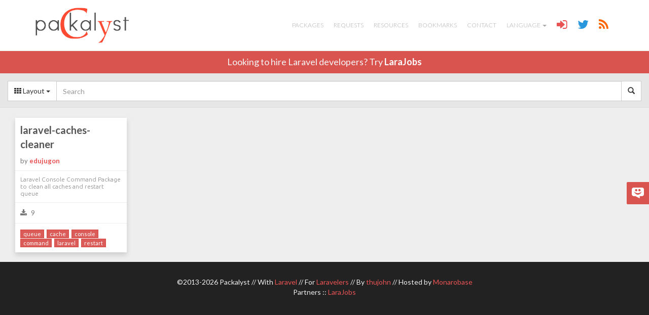

--- FILE ---
content_type: text/html; charset=UTF-8
request_url: https://packalyst.com/packages/tag/restart
body_size: 3124
content:
<!DOCTYPE html>
<html lang="en">
<head>
<meta charset="utf-8">
<meta name="viewport" content="width=device-width, initial-scale=1.0" />
<meta http-equiv="Cache-control" content="public">
<title>Packalyst :: Packages for Laravel</title>
<meta name="description" content=" Simple and social packages registry for Laravel a PHP Framework. Discover packages, ask for packages and learn how to create your own packages for Laravel" />
<meta name="author" content="Jonathan Thuau, @thujohn" />
<link rel="stylesheet" type="text/css" href="https://fonts.googleapis.com/css?family=Ubuntu:300,400|Lato:300,400,700" />
<link media="all" type="text/css" rel="stylesheet" href="https://packalyst.com/assets/css/bootstrap.css">
<link media="all" type="text/css" rel="stylesheet" href="https://packalyst.com/assets/css/font-awesome.min.css">
<link media="all" type="text/css" rel="stylesheet" href="https://packalyst.com/assets/js/markitup/skins/simple/style.css">
<link media="all" type="text/css" rel="stylesheet" href="https://packalyst.com/assets/js/markitup/sets/markdown/style.css">
<link media="all" type="text/css" rel="stylesheet" href="https://packalyst.com/assets/css/prism.css">
<link media="all" type="text/css" rel="stylesheet" href="https://packalyst.com/assets/css/highlight/foundation.css">
<link media="all" type="text/css" rel="stylesheet" href="https://packalyst.com/assets/css/custom.css">
<!--[if lt IE 9]>
<script src="https://packalyst.com/assets/js/html5.js"></script>
<![endif]-->
<link rel="alternate" type="application/rss+xml" title="Packalyst :: Latest packages" href="https://packalyst.com/rss/packages" />
<link rel="alternate" type="application/rss+xml" title="Packalyst :: Latest requests" href="https://packalyst.com/rss/requests" />
<link rel="shortcut icon" href="https://packalyst.com/assets/img/favicon.png">
<link rel="apple-touch-icon" sizes="57x57" href="https://packalyst.com/assets/img/apple-touch-icon-57.png" />
<link rel="apple-touch-icon" sizes="72x72" href="https://packalyst.com/assets/img/apple-touch-icon-72.png" />
<link rel="apple-touch-icon" sizes="114x114" href="https://packalyst.com/assets/img/apple-touch-icon-114.png" />
<link rel="apple-touch-icon" sizes="129x129" href="https://packalyst.com/assets/img/apple-touch-icon-129.png" />
<script type='text/javascript' src='https://platform-api.sharethis.com/js/sharethis.js#property=593900720acf72001259cca4&product=social-ab' async='async'></script>
</head>

<body>
	<nav class="navbar navbar-default navbar-fixed-top" role="navigation">
		<div class="container">
			<div class="navbar-header">
				<button type="button" class="navbar-toggle" data-toggle="collapse" data-target=".navbar-ex1-collapse">
					<span class="sr-only">Toggle navigation</span>
					<span class="icon-bar"></span>
					<span class="icon-bar"></span>
					<span class="icon-bar"></span>
				</button>
				<a href="https://packalyst.com" class="navbar-brand" style="height:100%;"><img src="https://packalyst.com/assets/img/logo.png" class="img-responsive" style="height:100%;" alt="Packalyst"></a>			</div>

			<div class="collapse navbar-collapse navbar-ex1-collapse pull-right">
				<ul id="menu" class="nav navbar-nav">
					<li ><a href="https://packalyst.com/packages">Packages</a></li>
					<li ><a href="https://packalyst.com/requests">Requests</a></li>
					<li ><a href="https://packalyst.com/resources">Resources</a></li>
					<li ><a href="https://packalyst.com/bookmarks">Bookmarks</a></li>
					<li ><a href="https://packalyst.com/contact">Contact</a></li>
					<li class="dropdown">
						<a href="#" class="dropdown-toggle" data-toggle="dropdown">Language <b class="caret"></b></a>
						<ul class="dropdown-menu">
							<li><a href="https://packalyst.com/lang/en"><span class="flag flag-us"></span> English</a></li>
							<li><a href="https://packalyst.com/lang/fr"><span class="flag flag-fr"></span> Français</a></li>
							<li><a href="https://packalyst.com/lang/ru"><span class="flag flag-ru"></span> Русский</a></li>
							<li><a href="https://packalyst.com/lang/it"><span class="flag flag-it"></span> Italiano</a></li>
							<li><a href="https://packalyst.com/lang/pt"><span class="flag flag-br"></span> Português</a></li>
							<li><a href="https://packalyst.com/lang/es"><span class="flag flag-es"></span> Español</a></li>
						</ul>
					</li>
					<li><a href="https://packalyst.com/login" title="Login"><span class="fa fa-sign-in fa-lg" style="font-size:2em;color:#e95353;"></span></a></li>
					<li><a href="https://twitter.com/packalyst" target="_blank" title="Twitter"><span class="fa fa-twitter fa-lg" style="font-size:2em;color:#2897de;"></span></a></li>
					<li><a href="https://packalyst.com/resources" title="RSS"><span class="fa fa-rss fa-lg" style="font-size:2em;color:#ff6600;"></span></a></li>
									</ul>
			</div>
		</div>
	</nav>

	<div id="header-larajobs">
		<div class="container text-center">Looking to hire Laravel developers? Try <a href="https://packalyst.com/partner/larajobs" target="_blank">LaraJobs</a></div>
	</div>

	
	<div id="content">
		
	<div style="padding:15px 0 10px 0;margin-bottom:10px;background:#e6e6e6;border-bottom:1px solid #ddd;">
		<div class="row">
			<div class="col-xs-12">
				<form method="GET" action="https://packalyst.com/packages/search" accept-charset="UTF-8" id="search-packages" class="form-inline" role="form" style="line-height:100%;">					<div class="input-group" style="line-height:100%;">
						<div class="input-group-btn" style="vertical-align:top;line-height:100%;">
							<button type="button" class="btn btn-default dropdown-toggle" data-toggle="dropdown"><span class="fa fa-th"></span> Layout <span class="caret"></span></button>
							<ul class="dropdown-menu">
								<li class="dropdown-submenu">
									<a href="https://packalyst.com/layout/grid"><i class="fa fa-columns"></i> Grid</a>									<ul class="dropdown-menu">
										<li><a href="https://packalyst.com/layout/grid/date">by Date</a></li>
										<li><a href="https://packalyst.com/layout/grid/download">by Downloads</a></li>
									</ul>
								</li>
								<li class="dropdown-submenu">
									<a href="https://packalyst.com/layout/list"><i class="fa fa-th-list"></i> Partial List</a>									<ul class="dropdown-menu">
										<li><a href="https://packalyst.com/layout/list/date">by Date</a></li>
										<li><a href="https://packalyst.com/layout/list/download">by Downloads</a></li>
									</ul>
								</li>
								<li><a href="https://packalyst.com/layout/full-list"><i class="fa fa-list"></i> Full List</a></li>
							</ul>
						</div>
						<input name="q" id="search-package" class="form-control search-query" placeholder="Search" type="text" value="">						<div class="input-group-btn" style="vertical-align:top;line-height:100%;">
							<button type="submit" class="btn btn-default"><i class="glyphicon glyphicon-search"></i></button>						</div>
					</div>
				</form>			</div>
		</div>
	</div>

	
	<div class="row">
		<div class="col-md-12">
							<div class="row" id="packages-grid">
					<div class="package-card col-md-3">
		<div class="package-card-inner">
			<a href="https://packalyst.com/packages/package/edujugon/laravel-caches-cleaner" title="laravel-caches-cleaner by edujugon" class="package-card-title">laravel-caches-cleaner</a>			<div class="package-card-stats package-card-by">by <b><a href="https://packalyst.com/packages/maintainer/edujugon" title="Packages by edujugon">edujugon</a></b></div>
							<div class="package-card-stats clearfix">
					<div class="package-card-description">Laravel Console Command Package to clean all caches and restart queue</div>
				</div>
						<div class="package-card-stats clearfix">
				<div class="package-card-stat-block"><span class="fa fa-download"></span> 9</div>
				<div class="package-card-stat-block text-right"><a href="https://packalyst.com/packages/package/edujugon/laravel-caches-cleaner" class="count-comments" style="color:#777;"></a></div>
			</div>
											<div class="package-card-tags clearfix">
											<a href="https://packalyst.com/packages/tag/queue" class="btn btn-xs btn-danger" title="Search queue">queue</a>											<a href="https://packalyst.com/packages/tag/cache" class="btn btn-xs btn-danger" title="Search cache">cache</a>											<a href="https://packalyst.com/packages/tag/console" class="btn btn-xs btn-danger" title="Search console">console</a>											<a href="https://packalyst.com/packages/tag/command" class="btn btn-xs btn-danger" title="Search command">command</a>											<a href="https://packalyst.com/packages/tag/laravel" class="btn btn-xs btn-danger" title="Search laravel">laravel</a>											<a href="https://packalyst.com/packages/tag/restart" class="btn btn-xs btn-danger" title="Search restart">restart</a>									</div>
					</div>
	</div>
				</div>
				<div class="text-center"></div>
					</div>
	</div>

	</div>

	<footer>
		<p class="tcenter">
			&copy;2013-2026 Packalyst // With <a href="https://laravel.com/" title="Laravel" target="_blank">Laravel</a> // For <a href="https://laravel.io/" title="Laravelers" target="_blank">Laravelers</a> // By <a href="https://packalyst.com/contact" title="thujohn">thujohn</a> // Hosted by <a href="https://monarobase.net/" title="Monarobase" target="_blank">Monarobase</a>			<br>
			Partners :: <a href="https://larajobs.com/?partner=26" title="LaraJobs" target="_blank">LaraJobs</a>			</p>
	</footer>

	<script type="text/javascript">
		var base_url = 'https://packalyst.com/';
		var assets_url = 'https://packalyst.com/assets/';
		var current_url = 'https://packalyst.com/packages/tag/restart';
	</script>
	<script src="https://packalyst.com/assets/js/jquery.min.js"></script>
<script src="https://packalyst.com/assets/js/bootstrap.min.js"></script>
<script src="https://packalyst.com/assets/js/jquery.tablesorter.min.js"></script>
<script src="https://packalyst.com/assets/js/markitup/jquery.markitup.js"></script>
<script src="https://packalyst.com/assets/js/markitup/sets/markdown/set.js"></script>
<script src="https://packalyst.com/assets/js/jquery.isotope.min.js"></script>
<script src="https://packalyst.com/assets/js/packages.js"></script>
<script src="https://packalyst.com/assets/js/prism.js"></script>
<script src="https://packalyst.com/assets/js/highlight.pack.js"></script>
<script src="https://packalyst.com/assets/js/handlebars.js"></script>
<script src="https://packalyst.com/assets/js/typeahead.bundle.js"></script>
<script src="https://packalyst.com/assets/js/jquery.easing.1.3.js"></script>
<script src="https://packalyst.com/assets/js/ayaSlider.js"></script>
<script src="https://packalyst.com/assets/js/default.js"></script>
	
	<script type="text/javascript">
		$(document).ready(function () {
			var disqusPublicKey  = "euMDGWyUeyHcNZD9hVau5AoyXU7vQUMF0R2Pt0ZacmxGuh9zZXB0MoXeTHOqFUa3";
			var disqusShortname = "packalyst";

			var urlArray = [];
			$("a.count-comments").each(function () {
				var url = $(this).attr("href");
				urlArray.push("link:" + url);
			});

			$.ajax({
				type: "GET",
				url: "https://disqus.com/api/3.0/threads/set.json",
				data: { api_key: disqusPublicKey, forum : disqusShortname, thread : urlArray },
				cache: false,
				dataType: "json",
				success: function (result) {
					for (var i in result.response) {
						var count = result.response[i].posts;
						$('a.count-comments[href="' + result.response[i].link + '"]').html('<span class="fa fa-comments"></span> '+count).attr("href", $('a.count-comments[href="' + result.response[i].link + '"]').attr("href")+"#disqus_thread");
					}
				}
			});
		});
	</script>

	<script>hljs.initHighlightingOnLoad();</script>

		<script>
		(function(i,s,o,g,r,a,m){i['GoogleAnalyticsObject']=r;i[r]=i[r]||function(){
		(i[r].q=i[r].q||[]).push(arguments)},i[r].l=1*new Date();a=s.createElement(o),
		m=s.getElementsByTagName(o)[0];a.async=1;a.src=g;m.parentNode.insertBefore(a,m)
		})(window,document,'script','https://www.google-analytics.com/analytics.js','ga');

		ga('create', 'UA-2449190-12', 'packalyst.com');
		ga('send', 'pageview');
	</script>
	<script type="text/javascript">
		var _urq = _urq || [];
		_urq.push(['setGACode', 'UA-2449190-12']);
		_urq.push(['setPerformInitialShorctutAnimation', false]);
		_urq.push(['initSite', '61bbf287-6cda-4474-b372-d6dbb865ea28']);

		(function() {
		var ur = document.createElement('script'); ur.type = 'text/javascript'; ur.async = true;
		ur.src = 'https://cdn.userreport.com/userreport.js';
		var s = document.getElementsByTagName('script')[0]; s.parentNode.insertBefore(ur, s);
		})();
	</script> 
	</body>
</html>

--- FILE ---
content_type: application/javascript
request_url: https://packalyst.com/assets/js/default.js
body_size: 1030
content:
jQuery(document).ready(function(){
	if (jQuery("#myTabP a#show-versions").length > 0 && jQuery(".ayaslider").length > 0 && jQuery(".version").length > 1){
		jQuery('.prev').show();
		jQuery('.next').show();

		jQuery(document).on("shown.bs.tab", "#myTabP a#show-versions", function(e){
			jQuery(".ayaslider").ayaSlider({
				easeIn : 'easeOutBack',
				easeOut : 'linear',
				delay : 0,
				timer : "",
				previous : jQuery('.prev'),
				next : jQuery('.next'),
				list : ""
			});
		});
	}

	if (jQuery(".package-card-inner a").length > 0){
		jQuery(".package-card-inner a").click(function(e){
			e.stopPropagation();
		});
	}

	if (jQuery(".package-card-inner").length > 0){
		jQuery(".package-card-inner").click(function(e){
			e.preventDefault();
			var link = jQuery(this).find("a:first").attr("href");
			jQuery(location).attr("href", link);
		});
	}

	if (jQuery(".select-all").length > 0){
		jQuery(".select-all").on("click", function(){
			this.select();
		});
	}

	if (jQuery(".bs-docs-sidenav").length > 0){
		if (jQuery(".bs-docs-sidenav").length > 0){
			setTimeout(function () {
				jQuery(".bs-docs-sidenav").affix({
					offset: {
						top: function () { return jQuery(window).width() <= 980 ? 290 : 250 },
						bottom: 270
					}
				})
			}, 100)
		}
	}

	if (jQuery(".nav-tabs").length > 0){
		var parts = decodeURI(window.location.href).split('#');
		jQuery('.nav-tabs a[href="#'+parts[1]+'"]').tab("show");
	}

	if (jQuery("#search-package").length > 0){
		var packages = new Bloodhound({
			datumTokenizer: function(d) { return Bloodhound.tokenizers.whitespace(d.name); },
			queryTokenizer: Bloodhound.tokenizers.whitespace,
			limit: 20,
			remote: base_url+"packages/list/%QUERY"
		});

		packages.initialize();

		jQuery("#search-package").typeahead({
			minLength: 1,
			highlight: true,
		}, {
			name: "packages",
			displayKey: "name",
			source: packages.ttAdapter(),
			templates: {
			suggestion: Handlebars.compile([
				'<a href="'+base_url+'packages/package/{{maintainer}}/{{name}}">',
				'<p class="package-name">{{maintainer}}/{{name}}</p>',
				'<p class="package-description">{{description}}</p>',
				'</a>'
				].join(''))
			}
		});

		/*jQuery("#search-package").keyup(function(){
			if (jQuery(this).val() != ""){
				jQuery("#packages-list .package-card").removeClass("search-visible");
				jQuery("#packages-list .package-card:contains-ci('"+jQuery(this).val()+"')").addClass("search-visible");
			}else{
				jQuery("#packages-list .package-card").addClass("search-visible");
			}
			jQuery("#packages-list").isotope({ filter:".search-visible"});
			console.log(jQuery("#packages-list .search-visible").length);
			if (jQuery("#packages-list .search-visible").length <= 0){
				jQuery("#no-package").show();
			}else{
				jQuery("#no-package").hide();
			}
		});*/

		// jQuery("#packages-list").tablesorter({
            // headers: {
                // 3: {
                    // sorter: "ints"
                // }
            // }
        // });
	}

	if (jQuery("#packages-full-list").length > 0){
		/*jQuery("#search-package").keyup(function(){
			if (jQuery(this).val() != ""){
				jQuery("#packages-full-list tbody>tr").hide();
				jQuery("#packages-full-list td:contains-ci('"+jQuery(this).val()+"')").parent("tr").show();
			}else{
				jQuery("#packages-full-list tbody>tr").show();
			}
		});*/

		jQuery("#packages-full-list").tablesorter({
            headers: {
                3: {
                    sorter: "ints"
                }
            }
        });
	}

	if (jQuery("#requests-list").length > 0){
		jQuery("#search-request").keyup(function(){
			if (jQuery(this).val() != ""){
				jQuery("#requests-list tbody>tr").hide();
				jQuery("#requests-list td:contains-ci('"+jQuery(this).val()+"')").parent("tr").show();
			}else{
				jQuery("#requests-list tbody>tr").show();
			}
		});

		jQuery("#requests-list").tablesorter({
            headers: {
                3: {
                    sorter: "ints"
                }
            }
        });
	}

	if (jQuery(".markitup").length > 0){
		jQuery(".markitup").markItUp(mySettings);
	}
});

jQuery.extend(jQuery.expr[":"], {
	"contains-ci": function(elem, i, match, array) {
		return (elem.textContent || elem.innerText || jQuery(elem).text() || "").toLowerCase().indexOf((match[3] || "").toLowerCase()) >= 0;
	}
});

jQuery.tablesorter.addParser({
	id: "ints",
	is: function(s) {
		return false; 
	},
	format: function(s) {
		return $.tablesorter.formatFloat(s.replace(" ", ""));
	},
	type: "numeric"
});